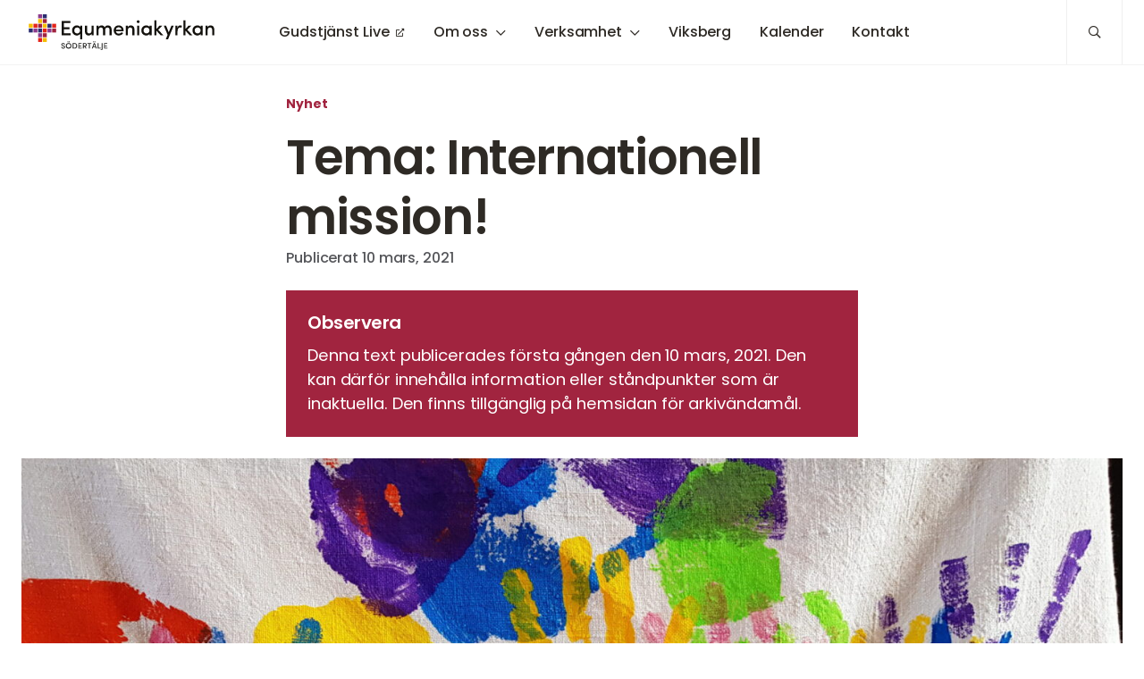

--- FILE ---
content_type: text/html; charset=UTF-8
request_url: https://equmeniakyrkan.se/sodertalje/tema-internationell-mission/
body_size: 20683
content:
<!DOCTYPE html>
<html class="no-js" lang="sv-SE">
<head>
	<meta http-equiv="Content-Type" content="text/html; charset=UTF-8" />
	<meta name="viewport" content="width=device-width, initial-scale=1.0" />
	<meta http-equiv="X-UA-Compatible" content="IE=edge">
	<meta name="theme-color" content="#fefefe">
	<link rel="preconnect" href="https://fonts.bunny.net">
	<link href="https://fonts.bunny.net/css?family=poppins:300,400,400i,500,600,700" rel="stylesheet" />
	<meta name="format-detection" content="telephone=no">

	<meta name='robots' content='index, follow, max-image-preview:large, max-snippet:-1, max-video-preview:-1' />

	<!-- This site is optimized with the Yoast SEO plugin v26.7 - https://yoast.com/wordpress/plugins/seo/ -->
	<title>Tema: Internationell mission! - Equmeniakyrkan Södertälje</title>
	<link rel="canonical" href="https://equmeniakyrkan.se/sodertalje/tema-internationell-mission/" />
	<meta property="og:locale" content="sv_SE" />
	<meta property="og:type" content="article" />
	<meta property="og:title" content="Tema: Internationell mission! - Equmeniakyrkan Södertälje" />
	<meta property="og:description" content="På söndag (14/3) har vi förmånen att ha Christer Daelander på besök. Han kommer predika i vår gudstjänst på temat &#8221;Med livets bröd till jordens yttersta gräns&#8221; och ha en [&hellip;]" />
	<meta property="og:url" content="https://equmeniakyrkan.se/sodertalje/tema-internationell-mission/" />
	<meta property="og:site_name" content="Equmeniakyrkan Södertälje" />
	<meta property="article:published_time" content="2021-03-10T16:13:09+00:00" />
	<meta property="article:modified_time" content="2021-03-14T12:21:01+00:00" />
	<meta property="og:image" content="https://equmeniakyrkan.se/sodertalje/wp-content/uploads/sites/186/2019/03/20180901_161920-scaled-1.jpg" />
	<meta property="og:image:width" content="2560" />
	<meta property="og:image:height" content="1440" />
	<meta property="og:image:type" content="image/jpeg" />
	<meta name="author" content="jessica" />
	<meta name="twitter:card" content="summary_large_image" />
	<meta name="twitter:label1" content="Skriven av" />
	<meta name="twitter:data1" content="jessica" />
	<meta name="twitter:label2" content="Beräknad lästid" />
	<meta name="twitter:data2" content="1 minut" />
	<script type="application/ld+json" class="yoast-schema-graph">{"@context":"https://schema.org","@graph":[{"@type":"Article","@id":"https://equmeniakyrkan.se/sodertalje/tema-internationell-mission/#article","isPartOf":{"@id":"https://equmeniakyrkan.se/sodertalje/tema-internationell-mission/"},"author":{"name":"jessica","@id":"https://equmeniakyrkan.se/sodertalje/#/schema/person/07e210f843fc22f8c81713858c576028"},"headline":"Tema: Internationell mission!","datePublished":"2021-03-10T16:13:09+00:00","dateModified":"2021-03-14T12:21:01+00:00","mainEntityOfPage":{"@id":"https://equmeniakyrkan.se/sodertalje/tema-internationell-mission/"},"wordCount":147,"publisher":{"@id":"https://equmeniakyrkan.se/sodertalje/#organization"},"image":{"@id":"https://equmeniakyrkan.se/sodertalje/tema-internationell-mission/#primaryimage"},"thumbnailUrl":"https://equmeniakyrkan.se/sodertalje/wp-content/uploads/sites/186/2019/03/20180901_161920-scaled-1.jpg","articleSection":["Nyhet"],"inLanguage":"sv-SE"},{"@type":"WebPage","@id":"https://equmeniakyrkan.se/sodertalje/tema-internationell-mission/","url":"https://equmeniakyrkan.se/sodertalje/tema-internationell-mission/","name":"Tema: Internationell mission! - Equmeniakyrkan Södertälje","isPartOf":{"@id":"https://equmeniakyrkan.se/sodertalje/#website"},"primaryImageOfPage":{"@id":"https://equmeniakyrkan.se/sodertalje/tema-internationell-mission/#primaryimage"},"image":{"@id":"https://equmeniakyrkan.se/sodertalje/tema-internationell-mission/#primaryimage"},"thumbnailUrl":"https://equmeniakyrkan.se/sodertalje/wp-content/uploads/sites/186/2019/03/20180901_161920-scaled-1.jpg","datePublished":"2021-03-10T16:13:09+00:00","dateModified":"2021-03-14T12:21:01+00:00","breadcrumb":{"@id":"https://equmeniakyrkan.se/sodertalje/tema-internationell-mission/#breadcrumb"},"inLanguage":"sv-SE","potentialAction":[{"@type":"ReadAction","target":["https://equmeniakyrkan.se/sodertalje/tema-internationell-mission/"]}]},{"@type":"ImageObject","inLanguage":"sv-SE","@id":"https://equmeniakyrkan.se/sodertalje/tema-internationell-mission/#primaryimage","url":"https://equmeniakyrkan.se/sodertalje/wp-content/uploads/sites/186/2019/03/20180901_161920-scaled-1.jpg","contentUrl":"https://equmeniakyrkan.se/sodertalje/wp-content/uploads/sites/186/2019/03/20180901_161920-scaled-1.jpg","width":2560,"height":1440},{"@type":"BreadcrumbList","@id":"https://equmeniakyrkan.se/sodertalje/tema-internationell-mission/#breadcrumb","itemListElement":[{"@type":"ListItem","position":1,"name":"Hem","item":"https://equmeniakyrkan.se/sodertalje/"},{"@type":"ListItem","position":2,"name":"Inlägg","item":"https://equmeniakyrkan.se/sodertalje/inlagg/"},{"@type":"ListItem","position":3,"name":"Tema: Internationell mission!"}]},{"@type":"WebSite","@id":"https://equmeniakyrkan.se/sodertalje/#website","url":"https://equmeniakyrkan.se/sodertalje/","name":"Equmeniakyrkan Södertälje","description":"","publisher":{"@id":"https://equmeniakyrkan.se/sodertalje/#organization"},"potentialAction":[{"@type":"SearchAction","target":{"@type":"EntryPoint","urlTemplate":"https://equmeniakyrkan.se/sodertalje/?s={search_term_string}"},"query-input":{"@type":"PropertyValueSpecification","valueRequired":true,"valueName":"search_term_string"}}],"inLanguage":"sv-SE"},{"@type":"Organization","@id":"https://equmeniakyrkan.se/sodertalje/#organization","name":"Equmeniakyrkan Södertälje","url":"https://equmeniakyrkan.se/sodertalje/","logo":{"@type":"ImageObject","inLanguage":"sv-SE","@id":"https://equmeniakyrkan.se/sodertalje/#/schema/logo/image/","url":"https://equmeniakyrkan.se/sodertalje/wp-content/uploads/sites/186/2020/12/sodertalje-logo.svg","contentUrl":"https://equmeniakyrkan.se/sodertalje/wp-content/uploads/sites/186/2020/12/sodertalje-logo.svg","width":1254,"height":241,"caption":"Equmeniakyrkan Södertälje"},"image":{"@id":"https://equmeniakyrkan.se/sodertalje/#/schema/logo/image/"}},{"@type":"Person","@id":"https://equmeniakyrkan.se/sodertalje/#/schema/person/07e210f843fc22f8c81713858c576028","name":"jessica","image":{"@type":"ImageObject","inLanguage":"sv-SE","@id":"https://equmeniakyrkan.se/sodertalje/#/schema/person/image/","url":"https://secure.gravatar.com/avatar/df2d9fcb91af23073b188f8b047e38baf0a518560184abbb14a12e9b76223afc?s=96&d=mm&r=g","contentUrl":"https://secure.gravatar.com/avatar/df2d9fcb91af23073b188f8b047e38baf0a518560184abbb14a12e9b76223afc?s=96&d=mm&r=g","caption":"jessica"},"url":"https://equmeniakyrkan.se/sodertalje/author/jessica/"}]}</script>
	<!-- / Yoast SEO plugin. -->


<link rel="alternate" type="text/calendar" title="Equmeniakyrkan Södertälje &raquo; iCal-flöde" href="https://equmeniakyrkan.se/sodertalje/kalender/?ical=1" />
<style id='wp-img-auto-sizes-contain-inline-css' type='text/css'>
img:is([sizes=auto i],[sizes^="auto," i]){contain-intrinsic-size:3000px 1500px}
/*# sourceURL=wp-img-auto-sizes-contain-inline-css */
</style>

<style id='eq-external-links-inline-css' type='text/css'>

			a:not([href*='equmeniakyrkan.se/sodertalje']):not([href^='#']):not([href^='/']):not([class*='fancybox']):not([id*='fancybox']):after{
				display: inline-block;
			    font-style: normal;
			    font-variant: normal;
			    text-rendering: auto;
			    -webkit-font-smoothing: antialiased;
			    font-family: "Font Awesome 5 Pro";
			    font-weight: 400;
			    content: "\F35D";
			    color: inherit;
			    vertical-align: middle;
				font-size: 0.6em;
				margin-left: 0.75em;
			}
			.wp-block-image a:after,
			a.without-external-link-icon:after{
				display: none!important;
			}
/*# sourceURL=eq-external-links-inline-css */
</style>
<link rel='stylesheet' id='tribe-events-pro-mini-calendar-block-styles-css' href='https://equmeniakyrkan.se/sodertalje/wp-content/plugins/events-calendar-pro/build/css/tribe-events-pro-mini-calendar-block.css?ver=7.7.11' type='text/css' media='all' />
<style id='classic-theme-styles-inline-css' type='text/css'>
/*! This file is auto-generated */
.wp-block-button__link{color:#fff;background-color:#32373c;border-radius:9999px;box-shadow:none;text-decoration:none;padding:calc(.667em + 2px) calc(1.333em + 2px);font-size:1.125em}.wp-block-file__button{background:#32373c;color:#fff;text-decoration:none}
/*# sourceURL=/wp-includes/css/classic-themes.min.css */
</style>
<link rel='stylesheet' id='fancybox-css' href='https://equmeniakyrkan.se/sodertalje/wp-content/plugins/easy-fancybox/fancybox/1.5.4/jquery.fancybox.min.css?ver=6.9' type='text/css' media='screen' />
<style id='fancybox-inline-css' type='text/css'>
#fancybox-outer{background:#ffffff}#fancybox-content{background:#ffffff;border-color:#ffffff;color:#000000;}#fancybox-title,#fancybox-title-float-main{color:#fff}
/*# sourceURL=fancybox-inline-css */
</style>
<link rel='stylesheet' id='equmenisk-variables-css' href='https://equmeniakyrkan.se/sodertalje/wp-content/themes/equmenisk/assets/styles/dist/variables.css?ver=1.1.0' type='text/css' media='all' />
<link rel='stylesheet' id='equmenisk-screen-css' href='https://equmeniakyrkan.se/sodertalje/wp-content/themes/equmenisk/assets/styles/dist/screen.css?ver=1.1.0' type='text/css' media='all' />
<link rel='stylesheet' id='equmenisk-print-css' href='https://equmeniakyrkan.se/sodertalje/wp-content/themes/equmenisk/assets/styles/dist/print.css?ver=1.1.0' type='text/css' media='print' />
<link rel='stylesheet' id='equmenisk-shelf-css' href='https://equmeniakyrkan.se/sodertalje/wp-content/themes/equmenisk/assets/styles/dist/components/shelf.css?ver=1.1.0' type='text/css' media='screen' />
<style id='bm-block-posts-inline-css' type='text/css'>
.post-item .post-item-title{color:var(--theme--palette--body-text);font-size:var(--theme--font-size--h5);font-weight:var(--theme--font-weight--semibold);margin:0 0 .25em}.post-item .post-item-title a{color:inherit}.post-item:hover .post-item .post-item-title{color:var(--theme--palette--links);text-decoration:underline}.posts-list .post-item{align-items:flex-start;display:-webkit-box;display:-ms-flexbox;display:flex;flex-flow:column;margin-bottom:2rem}@media only screen and (min-width:560px){.posts-list .post-item{align-items:center;flex-flow:row}}.posts-list .post-item:last-child{margin-bottom:0}.post-item-thumbnail{background-color:#414141;margin:0 0 1rem;position:relative}@media only screen and (min-width:560px){.posts-list .post-item-thumbnail{flex:0 1 10rem;flex-shrink:0;margin-bottom:0;margin-right:2rem;max-width:10rem}}@media only screen and (min-width:640px){.posts-list .post-item-thumbnail{flex:0 1 15rem;flex-shrink:0;max-width:15rem}}.post-item-thumbnail img{aspect-ratio:1/1;-o-object-fit:cover;object-fit:cover}.post-item-body{align-items:flex-start;display:-webkit-box;display:-ms-flexbox;display:flex;flex:1 1 auto;flex-flow:column}.post-item-category{font-family:var(--theme--font-family--alt);font-size:var(--theme--font-size--xsmall);font-weight:var(--theme--font-weight--medium);margin-bottom:.5em;text-transform:uppercase}.post-item-category,a.post-item-category-link{color:var(--theme--palette--eyebrow)}.post-item-date{color:var(--theme--palette--body-text-light);font-family:var(--theme--font-family--alt);font-size:var(--theme--font-size--small);margin-bottom:.5em;margin-top:.5em}.post-item-excerpt{max-width:35rem}.posts-has-four-columns .post-item-excerpt,.posts.has-4-columns .post-item-excerpt{font-size:var(--theme--font-size--medium)}.post-item-cta{margin:0}

/*# sourceURL=https://equmeniakyrkan.se/sodertalje/wp-content/themes/equmenisk/assets/styles/dist/blocks/posts.css */
</style>
<link rel='stylesheet' id='single-post-css' href='https://equmeniakyrkan.se/sodertalje/wp-content/themes/equmenisk/assets/styles/dist/templates/single-post.css?ver=1.1.0' type='text/css' media='all' />
<style id='bm-block-hero-inline-css' type='text/css'>
.hero{align-items:center;background-position:50%;background-repeat:no-repeat;background-size:cover;display:-webkit-box;display:-ms-flexbox;display:flex;flex-flow:column;justify-content:center;overflow:hidden;padding-bottom:3rem;padding-top:3rem;position:relative;text-align:center}.hero.is-style-cover{height:100vh;max-height:70rem;min-height:35rem}.hero.has-figure-image,.hero.has-figure-video{min-height:22rem}@media only screen and (min-width:768px){.hero.has-figure-image,.hero.has-figure-video{min-height:30rem}}@media only screen and (min-width:1024px){.hero.has-figure-image,.hero.has-figure-video{min-height:40rem}}.hero.has-overlay:before{background-color:var(--theme--palette--eq-medium-grey);background-image:-webkit-gradient(linear,left top,right bottom,from(var(--theme--palette--eq-medium-grey)),to(var(--theme--palette--eq-text)));background-image:linear-gradient(to bottom right,var(--theme--palette--eq-medium-grey),var(--theme--palette--eq-text));content:"";opacity:.5;z-index:var(--layer-3)}.hero-figure,.hero.has-overlay:before{display:block;height:100%;left:0;position:absolute;top:0;width:100%}.hero-figure{margin:0;z-index:var(--layer-2)}.hero-figure.media-object{position:absolute}.hero-figure img,.hero-figure video{bottom:0;height:100%;left:0;-o-object-fit:cover;object-fit:cover;-o-object-position:50% 50%;object-position:50% 50%;position:absolute;right:0;top:0;width:100%;z-index:var(--layer-2)}.hero-content{margin-left:auto;margin-right:auto;max-width:var(--theme--width--content-wide);padding-left:1.5rem;padding-right:1.5rem;position:relative;width:100%;z-index:var(--layer-3)}.hero-content>:last-child{margin-bottom:0}.has-overlaid-header .hero-content{padding-bottom:6rem;padding-top:9rem}.hero-eyebrow .hero.has-figure-image,.hero-subtitle .hero.has-figure-image,.hero-title .hero.has-figure-image,.hero.has-figure-video .hero-eyebrow,.hero.has-figure-video .hero-subtitle,.hero.has-figure-video .hero-title{text-shadow:rgba(0,0,0,.149) 1px 0 8px}.eyebrow.hero-eyebrow{font-family:var(--theme--font-family--alt);font-size:var(--theme--font-size--small);font-weight:var(--theme--font-weight--bold);margin-left:auto;margin-right:auto}@media only screen and (min-width:768px){.eyebrow.hero-eyebrow{font-size:var(--theme--font-size--medium)}}.hero.has-overlay .eyebrow.hero-eyebrow{color:#fff}.hero-title{display:block;font-size:var(--theme--font-size--h1);font-weight:var(--theme--font-weight--semibold);margin:0 auto .25em;position:relative}.hero.is-style-cover .hero-title{text-transform:uppercase}.hero.has-overlay .hero-title{color:#fff}.hero-subtitle{margin-left:auto;margin-right:auto;max-width:50rem}@media only screen and (min-width:1024px){.hero-subtitle{font-size:var(--theme--font-size--xlarge)}}.hero.has-overlay .hero-subtitle{color:#fff}.hero-subtitle,.hero-subtitle p{font-size:var(--theme--font-size--large);letter-spacing:-.012em}.hero-actions{list-style:none;margin-left:auto;margin-right:auto;margin-top:1.5rem}.hero-actions li{display:inline-block;margin-right:.5rem}.hero-actions li:last-child{margin-right:0}.hero-arrow{-webkit-animation:bounce 3s infinite;animation:bounce 3s infinite;font-size:2rem;margin-left:auto;margin-right:auto;margin-top:2em}.hero-arrow-icon:before{text-rendering:auto;-webkit-font-smoothing:antialiased;color:inherit;content:"";display:inline-block;font-family:Font Awesome\ 5 Pro;font-style:normal;font-variant:normal;font-weight:400;vertical-align:middle}.hero-arrow-link{color:var(--theme--palette--body-text);display:inline-block;margin:-1em;opacity:.75;padding:1em;transition:opacity var(--theme--transition--duration-fast) var(--theme--transition--easing)}.hero-arrow-link>*{pointer-events:none}.hero-arrow-link:hover{color:inherit;opacity:1;text-decoration:none}

/*# sourceURL=https://equmeniakyrkan.se/sodertalje/wp-content/themes/equmenisk/assets/styles/dist/blocks/hero.css */
</style>
<style id='block-visibility-screen-size-styles-inline-css' type='text/css'>
/* Large screens (desktops, 992px and up) */
@media ( min-width: 992px ) {
	.block-visibility-hide-large-screen {
		display: none !important;
	}
}

/* Medium screens (tablets, between 768px and 992px) */
@media ( min-width: 768px ) and ( max-width: 991.98px ) {
	.block-visibility-hide-medium-screen {
		display: none !important;
	}
}

/* Small screens (mobile devices, less than 768px) */
@media ( max-width: 767.98px ) {
	.block-visibility-hide-small-screen {
		display: none !important;
	}
}
/*# sourceURL=block-visibility-screen-size-styles-inline-css */
</style>
<link rel='stylesheet' id='wp-block-paragraph-css' href='https://equmeniakyrkan.se/sodertalje/wp-includes/blocks/paragraph/style.min.css?ver=6.9' type='text/css' media='all' />
<script type="text/javascript" src="https://equmeniakyrkan.se/sodertalje/wp-includes/js/jquery/jquery.min.js?ver=3.7.1" id="jquery-core-js"></script>
<script type="text/javascript" src="https://equmeniakyrkan.se/sodertalje/wp-includes/js/jquery/jquery-migrate.min.js?ver=3.4.1" id="jquery-migrate-js" defer data-deferred="1"></script>

<link rel="alternate" type="application/rss+xml" title="Podcast RSS-flöde" href="https://equmeniakyrkan.se/sodertalje/feed/podcast" />

<meta name="tec-api-version" content="v1"><meta name="tec-api-origin" content="https://equmeniakyrkan.se/sodertalje"><link rel="alternate" href="https://equmeniakyrkan.se/sodertalje/wp-json/tribe/events/v1/" />		<!-- Generic Favicon -->
		<link rel="icon" type="image/png" sizes="32x32"
			  href="https://equmeniakyrkan.se/sodertalje/wp-content/themes/equmenisk/assets/browser-icons/favicon-32x32.png">
		<link rel="icon" type="image/png" sizes="48x48"
			  href="https://equmeniakyrkan.se/sodertalje/wp-content/themes/equmenisk/assets/browser-icons/favicon-48x48.png">
		<link rel="icon" type="image/png" sizes="16x16"
			  href="https://equmeniakyrkan.se/sodertalje/wp-content/themes/equmenisk/assets/browser-icons/favicon-16x16.png">
		<link rel="shortcut icon" href="https://equmeniakyrkan.se/sodertalje/wp-content/themes/equmenisk/assets/browser-icons/favicon.ico">

		<!-- Apple -->
		<link rel="apple-touch-icon" sizes="180x180"
			  href="https://equmeniakyrkan.se/sodertalje/wp-content/themes/equmenisk/assets/browser-icons/apple-touch-icon.png">
		<link rel="mask-icon" color="#A6945E"
			  href="https://equmeniakyrkan.se/sodertalje/wp-content/themes/equmenisk/assets/browser-icons/apple-website-icon.svg">

		<!-- Android -->
		<link rel="manifest" href="https://equmeniakyrkan.se/sodertalje/wp-content/themes/equmenisk/assets/browser-icons/site.webmanifest">

		<!-- Microsoft -->
		<meta name="msapplication-TileColor" content="#ffffff">
		<meta name="msapplication-config"
			  content="https://equmeniakyrkan.se/sodertalje/wp-content/themes/equmenisk/assets/browser-icons/browserconfig.xml">
		        <script src="[data-uri]" defer></script>
        <style id='global-styles-inline-css' type='text/css'>
:root{--wp--preset--aspect-ratio--square: 1;--wp--preset--aspect-ratio--4-3: 4/3;--wp--preset--aspect-ratio--3-4: 3/4;--wp--preset--aspect-ratio--3-2: 3/2;--wp--preset--aspect-ratio--2-3: 2/3;--wp--preset--aspect-ratio--16-9: 16/9;--wp--preset--aspect-ratio--9-16: 9/16;--wp--preset--color--black: #000000;--wp--preset--color--cyan-bluish-gray: #abb8c3;--wp--preset--color--white: #ffffff;--wp--preset--color--pale-pink: #f78da7;--wp--preset--color--vivid-red: #cf2e2e;--wp--preset--color--luminous-vivid-orange: #ff6900;--wp--preset--color--luminous-vivid-amber: #fcb900;--wp--preset--color--light-green-cyan: #7bdcb5;--wp--preset--color--vivid-green-cyan: #00d084;--wp--preset--color--pale-cyan-blue: #8ed1fc;--wp--preset--color--vivid-cyan-blue: #0693e3;--wp--preset--color--vivid-purple: #9b51e0;--wp--preset--color--transparent: transparent;--wp--preset--color--body-text: #2e2a25;--wp--preset--color--body-text-light: #55565a;--wp--preset--color--secondary: #f0f0f0;--wp--preset--color--eq-dark-grey: #4d4c4c;--wp--preset--color--eq-red: #e5231b;--wp--preset--color--eq-red-light: #ee7252;--wp--preset--color--eq-blue: #2b2e70;--wp--preset--color--eq-blue-light: #645b92;--wp--preset--color--eq-yellow: #f5bd00;--wp--preset--color--eq-yellow-light: #fad06a;--wp--preset--color--eq-purple: #8c3c8d;--wp--preset--color--eq-purple-light: #aa76b0;--wp--preset--color--eq-maroon: #a1243f;--wp--preset--color--eq-maroon-light: #ba646b;--wp--preset--color--eq-green: #7a8653;--wp--preset--color--eq-green-light: #bcc2aa;--wp--preset--gradient--vivid-cyan-blue-to-vivid-purple: linear-gradient(135deg,rgb(6,147,227) 0%,rgb(155,81,224) 100%);--wp--preset--gradient--light-green-cyan-to-vivid-green-cyan: linear-gradient(135deg,rgb(122,220,180) 0%,rgb(0,208,130) 100%);--wp--preset--gradient--luminous-vivid-amber-to-luminous-vivid-orange: linear-gradient(135deg,rgb(252,185,0) 0%,rgb(255,105,0) 100%);--wp--preset--gradient--luminous-vivid-orange-to-vivid-red: linear-gradient(135deg,rgb(255,105,0) 0%,rgb(207,46,46) 100%);--wp--preset--gradient--very-light-gray-to-cyan-bluish-gray: linear-gradient(135deg,rgb(238,238,238) 0%,rgb(169,184,195) 100%);--wp--preset--gradient--cool-to-warm-spectrum: linear-gradient(135deg,rgb(74,234,220) 0%,rgb(151,120,209) 20%,rgb(207,42,186) 40%,rgb(238,44,130) 60%,rgb(251,105,98) 80%,rgb(254,248,76) 100%);--wp--preset--gradient--blush-light-purple: linear-gradient(135deg,rgb(255,206,236) 0%,rgb(152,150,240) 100%);--wp--preset--gradient--blush-bordeaux: linear-gradient(135deg,rgb(254,205,165) 0%,rgb(254,45,45) 50%,rgb(107,0,62) 100%);--wp--preset--gradient--luminous-dusk: linear-gradient(135deg,rgb(255,203,112) 0%,rgb(199,81,192) 50%,rgb(65,88,208) 100%);--wp--preset--gradient--pale-ocean: linear-gradient(135deg,rgb(255,245,203) 0%,rgb(182,227,212) 50%,rgb(51,167,181) 100%);--wp--preset--gradient--electric-grass: linear-gradient(135deg,rgb(202,248,128) 0%,rgb(113,206,126) 100%);--wp--preset--gradient--midnight: linear-gradient(135deg,rgb(2,3,129) 0%,rgb(40,116,252) 100%);--wp--preset--font-size--small: 13px;--wp--preset--font-size--medium: 20px;--wp--preset--font-size--large: 36px;--wp--preset--font-size--x-large: 42px;--wp--preset--spacing--20: 0.44rem;--wp--preset--spacing--30: 0.67rem;--wp--preset--spacing--40: 1rem;--wp--preset--spacing--50: 1.5rem;--wp--preset--spacing--60: 2.25rem;--wp--preset--spacing--70: 3.38rem;--wp--preset--spacing--80: 5.06rem;--wp--preset--shadow--natural: 6px 6px 9px rgba(0, 0, 0, 0.2);--wp--preset--shadow--deep: 12px 12px 50px rgba(0, 0, 0, 0.4);--wp--preset--shadow--sharp: 6px 6px 0px rgba(0, 0, 0, 0.2);--wp--preset--shadow--outlined: 6px 6px 0px -3px rgb(255, 255, 255), 6px 6px rgb(0, 0, 0);--wp--preset--shadow--crisp: 6px 6px 0px rgb(0, 0, 0);}:where(.is-layout-flex){gap: 0.5em;}:where(.is-layout-grid){gap: 0.5em;}body .is-layout-flex{display: flex;}.is-layout-flex{flex-wrap: wrap;align-items: center;}.is-layout-flex > :is(*, div){margin: 0;}body .is-layout-grid{display: grid;}.is-layout-grid > :is(*, div){margin: 0;}:where(.wp-block-columns.is-layout-flex){gap: 2em;}:where(.wp-block-columns.is-layout-grid){gap: 2em;}:where(.wp-block-post-template.is-layout-flex){gap: 1.25em;}:where(.wp-block-post-template.is-layout-grid){gap: 1.25em;}.has-black-color{color: var(--wp--preset--color--black) !important;}.has-cyan-bluish-gray-color{color: var(--wp--preset--color--cyan-bluish-gray) !important;}.has-white-color{color: var(--wp--preset--color--white) !important;}.has-pale-pink-color{color: var(--wp--preset--color--pale-pink) !important;}.has-vivid-red-color{color: var(--wp--preset--color--vivid-red) !important;}.has-luminous-vivid-orange-color{color: var(--wp--preset--color--luminous-vivid-orange) !important;}.has-luminous-vivid-amber-color{color: var(--wp--preset--color--luminous-vivid-amber) !important;}.has-light-green-cyan-color{color: var(--wp--preset--color--light-green-cyan) !important;}.has-vivid-green-cyan-color{color: var(--wp--preset--color--vivid-green-cyan) !important;}.has-pale-cyan-blue-color{color: var(--wp--preset--color--pale-cyan-blue) !important;}.has-vivid-cyan-blue-color{color: var(--wp--preset--color--vivid-cyan-blue) !important;}.has-vivid-purple-color{color: var(--wp--preset--color--vivid-purple) !important;}.has-black-background-color{background-color: var(--wp--preset--color--black) !important;}.has-cyan-bluish-gray-background-color{background-color: var(--wp--preset--color--cyan-bluish-gray) !important;}.has-white-background-color{background-color: var(--wp--preset--color--white) !important;}.has-pale-pink-background-color{background-color: var(--wp--preset--color--pale-pink) !important;}.has-vivid-red-background-color{background-color: var(--wp--preset--color--vivid-red) !important;}.has-luminous-vivid-orange-background-color{background-color: var(--wp--preset--color--luminous-vivid-orange) !important;}.has-luminous-vivid-amber-background-color{background-color: var(--wp--preset--color--luminous-vivid-amber) !important;}.has-light-green-cyan-background-color{background-color: var(--wp--preset--color--light-green-cyan) !important;}.has-vivid-green-cyan-background-color{background-color: var(--wp--preset--color--vivid-green-cyan) !important;}.has-pale-cyan-blue-background-color{background-color: var(--wp--preset--color--pale-cyan-blue) !important;}.has-vivid-cyan-blue-background-color{background-color: var(--wp--preset--color--vivid-cyan-blue) !important;}.has-vivid-purple-background-color{background-color: var(--wp--preset--color--vivid-purple) !important;}.has-black-border-color{border-color: var(--wp--preset--color--black) !important;}.has-cyan-bluish-gray-border-color{border-color: var(--wp--preset--color--cyan-bluish-gray) !important;}.has-white-border-color{border-color: var(--wp--preset--color--white) !important;}.has-pale-pink-border-color{border-color: var(--wp--preset--color--pale-pink) !important;}.has-vivid-red-border-color{border-color: var(--wp--preset--color--vivid-red) !important;}.has-luminous-vivid-orange-border-color{border-color: var(--wp--preset--color--luminous-vivid-orange) !important;}.has-luminous-vivid-amber-border-color{border-color: var(--wp--preset--color--luminous-vivid-amber) !important;}.has-light-green-cyan-border-color{border-color: var(--wp--preset--color--light-green-cyan) !important;}.has-vivid-green-cyan-border-color{border-color: var(--wp--preset--color--vivid-green-cyan) !important;}.has-pale-cyan-blue-border-color{border-color: var(--wp--preset--color--pale-cyan-blue) !important;}.has-vivid-cyan-blue-border-color{border-color: var(--wp--preset--color--vivid-cyan-blue) !important;}.has-vivid-purple-border-color{border-color: var(--wp--preset--color--vivid-purple) !important;}.has-vivid-cyan-blue-to-vivid-purple-gradient-background{background: var(--wp--preset--gradient--vivid-cyan-blue-to-vivid-purple) !important;}.has-light-green-cyan-to-vivid-green-cyan-gradient-background{background: var(--wp--preset--gradient--light-green-cyan-to-vivid-green-cyan) !important;}.has-luminous-vivid-amber-to-luminous-vivid-orange-gradient-background{background: var(--wp--preset--gradient--luminous-vivid-amber-to-luminous-vivid-orange) !important;}.has-luminous-vivid-orange-to-vivid-red-gradient-background{background: var(--wp--preset--gradient--luminous-vivid-orange-to-vivid-red) !important;}.has-very-light-gray-to-cyan-bluish-gray-gradient-background{background: var(--wp--preset--gradient--very-light-gray-to-cyan-bluish-gray) !important;}.has-cool-to-warm-spectrum-gradient-background{background: var(--wp--preset--gradient--cool-to-warm-spectrum) !important;}.has-blush-light-purple-gradient-background{background: var(--wp--preset--gradient--blush-light-purple) !important;}.has-blush-bordeaux-gradient-background{background: var(--wp--preset--gradient--blush-bordeaux) !important;}.has-luminous-dusk-gradient-background{background: var(--wp--preset--gradient--luminous-dusk) !important;}.has-pale-ocean-gradient-background{background: var(--wp--preset--gradient--pale-ocean) !important;}.has-electric-grass-gradient-background{background: var(--wp--preset--gradient--electric-grass) !important;}.has-midnight-gradient-background{background: var(--wp--preset--gradient--midnight) !important;}.has-small-font-size{font-size: var(--wp--preset--font-size--small) !important;}.has-medium-font-size{font-size: var(--wp--preset--font-size--medium) !important;}.has-large-font-size{font-size: var(--wp--preset--font-size--large) !important;}.has-x-large-font-size{font-size: var(--wp--preset--font-size--x-large) !important;}
/*# sourceURL=global-styles-inline-css */
</style>
</head>

<body class="wp-singular post-template-default single single-post postid-39831 single-format-standard wp-custom-logo wp-theme-equmenisk wp-child-theme-congregate tribe-no-js" data-google-map-marker="https://equmeniakyrkan.se/sodertalje/wp-content/themes/equmenisk/assets/images/dist/map-marker.svg" x-data="{sidebarOpen: false}" :class="{'has-open-sidebar': sidebarOpen}" @keyup.escape="sidebarOpen = false">


<div id="page" class="hfeed site">

	<a class="skip-link screen-reader-text" href="#content">Gå till innehåll</a>

			<header class="site-header js--site-header js--sticky-header">
			<div class="site-header-inner">

				<figure class="site-header-item site-header-logo">
	<a href="https://equmeniakyrkan.se/sodertalje/" class="link-invisible">

									<?xml version="1.0" encoding="UTF-8"?> <svg xmlns="http://www.w3.org/2000/svg" id="Lager_1" data-name="Lager 1" viewBox="0 0 1254.36 241.695"><defs><style>.cls-1{fill:#13110c;}.cls-2{fill:#8d3c8d;}.cls-3{fill:#2b2d70;}.cls-4{fill:#f5bd00;}.cls-5{fill:#a0233f;}.cls-6{fill:#e4251b;}.cls-7{fill:#1d1d1b;}</style></defs><path class="cls-1" d="M223.05,45.382h58.186v13.74H237.911V87.728h37.857v13.6H237.911v27.055h44.727v13.6H223.05Z"></path><path class="cls-1" d="M346.988,76.508H361.43V168.58H346.988V132.593c-3.925,7.293-13.039,10.8-21.871,10.8-17.668,0-32.531-13.181-32.531-34.072,0-20.61,14.863-34.214,32.531-34.214,8.832,0,17.946,4.071,21.871,11.078Zm-20.05,12.617c-10.937,0-19.489,8.276-19.489,20.476,0,12.058,8.552,19.91,19.489,19.91,9.814,0,19.91-7.012,19.91-19.91C346.848,96.842,337.734,89.125,326.938,89.125Z"></path><path class="cls-1" d="M424.321,76.508h14.443v65.477H424.321v-9.531c-3.785,7.432-12.618,10.937-19.488,10.937-15.985,0-25.52-10.238-25.378-28.742V76.508H393.9v36.456c0,10.8,5.748,16.4,13.6,16.4,8.413,0,16.824-4.625,16.824-17.663Z"></path><path class="cls-1" d="M516.154,106.8v35.19H501.715V105.256c-.142-10.1-5.611-15.984-13.32-15.984-8.415,0-16.544,4.764-16.544,17.523v35.19H457.408V76.508h14.443v9.82c4.344-9.116,15.421-11.223,20.609-11.223,10.376,0,16.965,4.771,20.611,13.039,6.169-11.353,15.984-13.039,22.013-13.039,16.124,0,25.237,10.518,25.237,29.17v37.71H545.878V105.534c0-10.236-5.467-16.262-13.88-16.262C522.464,89.272,516.154,96.279,516.154,106.8Z"></path><path class="cls-1" d="M640.715,114.368H588.7c1.4,10.094,9.533,16.405,20.051,16.405,7.29,0,14.44-3.368,17.808-9.4,3.643,1.681,7.993,3.509,11.776,5.19-5.748,11.5-17.947,16.826-30.285,16.826-18.647,0-33.651-13.6-33.651-34.355s15-33.931,33.651-33.931,32.81,13.183,32.81,33.931C640.858,110.582,640.858,112.964,640.715,114.368Zm-14.021-10.52c-1.4-10.23-8.832-16.12-18.646-16.12-10.1,0-17.946,6.03-19.35,16.12Z"></path><path class="cls-1" d="M669.72,141.985H655.28V76.508h14.44v9.82c3.789-7.574,12.757-11.223,20.052-11.223,15.84,0,24.955,10.241,24.955,28.743v38.137h-14.44V105.534c0-10.374-5.329-16.262-13.738-16.262-8.557,0-16.829,4.625-16.829,17.523Z"></path><path class="cls-1" d="M739.628,40.9a9.122,9.122,0,1,1,0,18.225c-5.189,0-9.676-3.925-9.676-9.114S734.439,40.9,739.628,40.9Zm7.149,35.611h-14.3v65.477h14.3Z"></path><path class="cls-1" d="M816.2,132.593c-4.345,7.149-13.878,10.8-22.012,10.8-17.67,0-33.235-13.319-33.235-34.211s15.565-34.075,33.235-34.075c7.853,0,17.524,3.227,22.012,10.66V76.508h14.3v65.477H816.2Zm-20.331-3.225c10.652,0,20.194-7.427,20.194-20.332s-10.375-19.911-20.194-19.911c-10.938,0-20.055,7.854-20.055,19.911S784.928,129.368,795.866,129.368Z"></path><path class="cls-1" d="M863.441,111.562v30.423h-14.3V40.9h14.3v57.21l20.755-21.6h19.345l-27.905,28.466,34.213,37.011h-18.5Z"></path><path class="cls-1" d="M941.766,168.476H926.62l11.924-29.571L912.6,76.508h15.429l18.222,44.867,18.371-44.867h15.422Z"></path><path class="cls-1" d="M1005.305,141.985H990.864V76.508h14.441v15c3.368-11.636,9.82-16.407,17.945-16.407,4.634,0,9.54,1.126,11.641,2.526l-2.381,13.322a20.8,20.8,0,0,0-9.678-2.244c-12.34,0-17.527,12.34-17.527,29.724Z"></path><path class="cls-1" d="M1059.922,111.562v30.423h-14.3V40.9h14.3v57.21l20.752-21.6h19.347l-27.906,28.466,34.212,37.011h-18.5Z"></path><path class="cls-1" d="M1161.971,132.593c-4.344,7.149-13.876,10.8-22.01,10.8-17.673,0-33.231-13.319-33.231-34.211s15.558-34.075,33.231-34.075c7.853,0,17.52,3.227,22.01,10.66V76.508h14.3v65.477h-14.3Zm-20.327-3.225c10.651,0,20.19-7.427,20.19-20.332s-10.376-19.911-20.19-19.911c-10.942,0-20.055,7.854-20.055,19.911S1130.7,129.368,1141.644,129.368Z"></path><path class="cls-1" d="M1209.352,141.985h-14.44V76.508h14.44v9.82c3.79-7.574,12.766-11.223,20.054-11.223,15.839,0,24.954,10.241,24.954,28.743v38.137h-14.441V105.534c0-10.374-5.324-16.262-13.738-16.262-8.55,0-16.829,4.625-16.829,17.523Z"></path><rect class="cls-2" x="63.225" width="26.855" height="26.863"></rect><rect class="cls-3" x="94.833" width="26.856" height="26.863"></rect><rect class="cls-4" x="63.225" y="32.04" width="26.855" height="26.861"></rect><rect class="cls-5" x="94.833" y="32.04" width="26.856" height="26.861"></rect><rect class="cls-4" y="64.078" width="26.859" height="26.863"></rect><rect class="cls-6" x="31.61" y="64.078" width="26.86" height="26.863"></rect><rect class="cls-5" x="63.225" y="64.078" width="26.855" height="26.863"></rect><rect class="cls-4" x="94.833" y="64.078" width="26.856" height="26.863"></rect><rect class="cls-3" x="126.444" y="64.078" width="26.861" height="26.863"></rect><rect class="cls-6" x="158.06" y="64.078" width="26.856" height="26.863"></rect><rect class="cls-3" y="96.121" width="26.859" height="26.861"></rect><rect class="cls-2" x="31.61" y="96.121" width="26.86" height="26.861"></rect><rect class="cls-3" x="63.225" y="96.121" width="26.855" height="26.861"></rect><rect class="cls-6" x="94.833" y="96.121" width="26.856" height="26.861"></rect><rect class="cls-2" x="126.444" y="96.121" width="26.861" height="26.861"></rect><rect class="cls-5" x="158.06" y="96.121" width="26.856" height="26.861"></rect><rect class="cls-2" x="63.225" y="128.152" width="26.855" height="26.867"></rect><rect class="cls-5" x="94.833" y="128.152" width="26.856" height="26.867"></rect><rect class="cls-6" x="63.225" y="160.196" width="26.855" height="26.855"></rect><rect class="cls-4" x="94.833" y="160.196" width="26.856" height="26.855"></rect><path class="cls-7" d="M225.338,221.04c.107,3.006,2.952,6.067,7.352,6.067,4.347,0,6.6-2.362,6.977-5.046.214-3.436-2.415-5.207-5.85-6.013l-4.669-1.18c-7.942-2.148-9.176-6.657-9.176-9.931,0-6.335,5.688-10.575,12.181-10.575,6.816,0,12.021,4.186,12.021,10.95h-5.688c0-3.382-2.63-5.582-6.44-5.582-3.38,0-6.386,2.039-6.386,5.1,0,1.449.537,3.7,4.937,4.831l4.723,1.234c7.459,1.986,10.572,6.174,9.982,11.487-.537,5.8-5.528,9.932-12.612,9.932-7.674,0-13.041-5.261-13.041-11.274Z"></path><path class="cls-7" d="M250.724,213.365A18.73,18.73,0,1,1,269.4,232.314,18.695,18.695,0,0,1,250.724,213.365Zm5.689,0a13.02,13.02,0,1,0,12.986-13.42A13.084,13.084,0,0,0,256.413,213.365Zm4.99-26.9a3.436,3.436,0,0,0,6.869,0,3.438,3.438,0,0,0-6.869,0Zm9.177,0a3.464,3.464,0,0,0,6.923,0,3.467,3.467,0,0,0-6.923,0Z"></path><path class="cls-7" d="M295.967,231.777V194.791h14.382c10.519,0,16.636,8.052,16.636,18.574,0,10.467-6.117,18.412-16.636,18.412Zm5.689-5.261h8.693c7.245,0,10.948-5.8,10.948-13.151s-3.7-13.26-10.948-13.26h-8.693Z"></path><path class="cls-7" d="M334.985,194.791h22.271v5.26H340.673V211h14.49v5.207h-14.49V226.57h17.119v5.207H334.985Z"></path><path class="cls-7" d="M391.711,231.777h-6.923l-9.23-13.581h-3.971v13.581h-5.742V194.791H380.28c7.943,0,11.27,5.851,11.27,11.756,0,5.422-2.737,10.682-9.552,11.434Zm-20.124-31.726v12.938h8.264c4.132,0,5.8-3.275,5.8-6.442,0-3.114-1.61-6.5-5.581-6.5Z"></path><path class="cls-7" d="M396.329,194.791h27.584v5.314H413.019v31.672h-5.8V200.105H396.329Z"></path><path class="cls-7" d="M450.693,222.543H435.774l-3.542,9.234h-6.063l13.953-36.986h6.171l13.953,36.986h-6.011ZM435.131,186.47a3.436,3.436,0,0,0,6.869,0,3.438,3.438,0,0,0-6.869,0Zm2.576,30.974h11.055l-5.528-15.514Zm6.6-30.974a3.464,3.464,0,0,0,6.922,0,3.466,3.466,0,0,0-6.922,0Z"></path><path class="cls-7" d="M465.83,194.791h5.689V226.57H486.33v5.207h-20.5Z"></path><path class="cls-7" d="M483.381,239.078a19.781,19.781,0,0,0,3.81.482c4.293,0,5.85-3.06,5.85-6.656V194.791h5.742V232.9c0,6.55-3.113,12.132-11.592,12.132a25.151,25.151,0,0,1-4.346-.644Z"></path><path class="cls-7" d="M508.873,194.791h22.271v5.26H514.562V211h14.489v5.207H514.562V226.57h17.119v5.207H508.873Z"></path></svg> 						</a>
</figure>
				<nav class="site-header-item site-header-menu primary-menu js--shelf-navigation"><ul id="menu-huvudmeny" class="menu menu-horizontal"><li id="menu-item-39966" class="menu-item menu-item-type-custom menu-item-object-custom menu-item-39966"><a href="https://www.facebook.com/equmeniakyrkansodertalje/live_videos/?ref=page_internal">Gudstjänst Live</a></li>
<li id="menu-item-39572" class="menu-item menu-item-type-post_type menu-item-object-page menu-item-has-children menu-item-39572"><a href="https://equmeniakyrkan.se/sodertalje/om-oss/">Om oss</a>
<ul class="sub-menu">
	<li id="menu-item-39965" class="menu-item menu-item-type-post_type menu-item-object-page menu-item-39965"><a href="https://equmeniakyrkan.se/sodertalje/gudstjanst/">Gudstjänst</a></li>
	<li id="menu-item-40111" class="menu-item menu-item-type-post_type menu-item-object-page menu-item-40111"><a href="https://equmeniakyrkan.se/sodertalje/webbsandningar/">Webbsändningar</a></li>
	<li id="menu-item-39566" class="menu-item menu-item-type-post_type menu-item-object-page menu-item-39566"><a href="https://equmeniakyrkan.se/sodertalje/om-oss/arabiska/">Verksamhet på arabiska</a></li>
	<li id="menu-item-39732" class="menu-item menu-item-type-post_type menu-item-object-page menu-item-39732"><a href="https://equmeniakyrkan.se/sodertalje/en-personlig-halsning/">En personlig hälsning</a></li>
	<li id="menu-item-40" class="menu-item menu-item-type-post_type menu-item-object-page menu-item-40"><a href="https://equmeniakyrkan.se/sodertalje/om-kyrkan/">Om vår kyrka</a></li>
</ul>
</li>
<li id="menu-item-39731" class="menu-item menu-item-type-post_type menu-item-object-page menu-item-has-children menu-item-39731"><a href="https://equmeniakyrkan.se/sodertalje/verksamhet/">Verksamhet</a>
<ul class="sub-menu">
	<li id="menu-item-39565" class="menu-item menu-item-type-post_type menu-item-object-page menu-item-39565"><a href="https://equmeniakyrkan.se/sodertalje/barn-och-unga/">Barn och unga</a></li>
	<li id="menu-item-41276" class="menu-item menu-item-type-post_type menu-item-object-page menu-item-41276"><a href="https://equmeniakyrkan.se/sodertalje/bibelstudium/">Bibelstudium</a></li>
	<li id="menu-item-39738" class="menu-item menu-item-type-post_type menu-item-object-page menu-item-39738"><a href="https://equmeniakyrkan.se/sodertalje/integration-mangfaldsarbete/">Integration &amp; mångfaldsarbete</a></li>
	<li id="menu-item-39730" class="menu-item menu-item-type-post_type menu-item-object-page menu-item-39730"><a href="https://equmeniakyrkan.se/sodertalje/sang-och-musik/">Sång och musik</a></li>
	<li id="menu-item-39733" class="menu-item menu-item-type-post_type menu-item-object-page menu-item-39733"><a href="https://equmeniakyrkan.se/sodertalje/cafe-almen/">Café Almen</a></li>
</ul>
</li>
<li id="menu-item-39735" class="menu-item menu-item-type-post_type menu-item-object-page menu-item-39735"><a href="https://equmeniakyrkan.se/sodertalje/viksbergs-kapell/">Viksberg</a></li>
<li id="menu-item-19" class="menu-item menu-item-type-custom menu-item-object-custom menu-item-19"><a href="https://equmeniakyrkan.se/sodertalje/kalender/">Kalender</a></li>
<li id="menu-item-39" class="menu-item menu-item-type-post_type menu-item-object-page menu-item-39"><a href="https://equmeniakyrkan.se/sodertalje/kontakt/">Kontakt</a></li>
</ul></nav>				<div class="site-header-item site-header-search">
	<div class="site-header-search-bar js--search-bar">
		<form role="search" method="get" class="search-form" id="searchform" action="https://equmeniakyrkan.se/sodertalje">

	<input type="text" value="" name="s" id="s" placeholder="Vad letar du efter?" class="search-form-input" />

	<button type="submit" id="searchsubmit" class="search-form-button">Sök</button>

</form>
	</div>
	<button class="toggle search-toggle js--search-trigger" data-toggle-element=".js--search-bar" data-toggle-body-class="has-active-search-bar" data-set-focus="#s">
		<span class="screen-reader-text">Sök</span>
		<span class="site-header-search-icon"></span>
	</button>
</div>
								<div class="site-header-item site-header-overlay-menu-trigger">

	<button class="toggle menu-toggle" data-toggle-element=".js--overlay-menu" data-toggle-body-class="has-active-overlay-menu" data-untoggle-above="1024" data-toggle-screen-lock>
		<span class="site-header-overlay-menu-trigger-label">Meny</span>
		<div class="bars">
			<div class="bar"></div>
			<div class="bar"></div>
			<div class="bar"></div>
		</div>
	</button>
</div>
			</div>

			
		</header>
	
<main class="main main-single-post" role="main" id="content">

			<section class="section has-no-spacing section-breadcrumbs">
					</section>
	
	
		
			<article id="post-39831" class="single-post-item post-39831 post type-post status-publish format-standard has-post-thumbnail hentry category-nyhet">

				<header class="single-post-header p-t-20">
	<div class="container is-padded">
		<div class="aligncontent">
			<p class="single-post-category eyebrow m-b-10">
				<a href="https://equmeniakyrkan.se/sodertalje/kategori/nyhet/" rel="category tag">Nyhet</a>			</p>

			<h1 class="post-title m-y-0">Tema: Internationell mission!</h1>

			
			<p class="single-post-date">
				Publicerat 10 mars, 2021			</p>

			<div class="older-content-notice">
	<h2 class="older-content-notice-title">Observera</h2>
	<p class="older-content-notice-description">Denna text publicerades första gången den 10 mars, 2021. Den kan därför innehålla information eller ståndpunkter som är inaktuella. Den finns tillgänglig på hemsidan för arkivändamål.</p>
</div>

		</div>
	</div>
</header>

	<div class="single-post-thumbnail container alignwide is-padded m-t-15 m-b-20">
		<figure class="media-object m-x-auto">
			<img data-lazyloaded="1" src="[data-uri]" width="1500" height="844" data-src="https://equmeniakyrkan.se/sodertalje/wp-content/uploads/sites/186/2019/03/20180901_161920-scaled-1-1500x844.jpg" class="media-object-image m-x-auto wp-post-image" alt="" decoding="async" fetchpriority="high" data-srcset="https://equmeniakyrkan.se/sodertalje/wp-content/uploads/sites/186/2019/03/20180901_161920-scaled-1-1500x844.jpg 1500w, https://equmeniakyrkan.se/sodertalje/wp-content/uploads/sites/186/2019/03/20180901_161920-scaled-1-640x360.jpg 640w, https://equmeniakyrkan.se/sodertalje/wp-content/uploads/sites/186/2019/03/20180901_161920-scaled-1-768x432.jpg 768w, https://equmeniakyrkan.se/sodertalje/wp-content/uploads/sites/186/2019/03/20180901_161920-scaled-1-1536x864.jpg 1536w, https://equmeniakyrkan.se/sodertalje/wp-content/uploads/sites/186/2019/03/20180901_161920-scaled-1-2048x1152.jpg 2048w" data-sizes="(max-width: 1500px) 100vw, 1500px" /><noscript><img width="1500" height="844" src="https://equmeniakyrkan.se/sodertalje/wp-content/uploads/sites/186/2019/03/20180901_161920-scaled-1-1500x844.jpg" class="media-object-image m-x-auto wp-post-image" alt="" decoding="async" fetchpriority="high" srcset="https://equmeniakyrkan.se/sodertalje/wp-content/uploads/sites/186/2019/03/20180901_161920-scaled-1-1500x844.jpg 1500w, https://equmeniakyrkan.se/sodertalje/wp-content/uploads/sites/186/2019/03/20180901_161920-scaled-1-640x360.jpg 640w, https://equmeniakyrkan.se/sodertalje/wp-content/uploads/sites/186/2019/03/20180901_161920-scaled-1-768x432.jpg 768w, https://equmeniakyrkan.se/sodertalje/wp-content/uploads/sites/186/2019/03/20180901_161920-scaled-1-1536x864.jpg 1536w, https://equmeniakyrkan.se/sodertalje/wp-content/uploads/sites/186/2019/03/20180901_161920-scaled-1-2048x1152.jpg 2048w" sizes="(max-width: 1500px) 100vw, 1500px" /></noscript>		</figure>
	</div>

				<div class="page-body pos-r clearfix" data-sticky-container>
					
<p class="has-text-align-center is-style-lead">På söndag (14/3) har vi förmånen att ha Christer Daelander på besök. Han kommer predika i vår gudstjänst på temat <br><strong>&#8221;Med livets bröd till jordens yttersta gräns&#8221;</strong> och ha en temasamling om Equmeniakyrkans internationella mission kl. 12:30 via zoom. <br>Länk till mötet: </p>



<p><a href="https://us02web.zoom.us/j/81220700911 ">https://us02web.zoom.us/j/81220700911 </a></p>



<p class="has-text-align-center">Christer arbetar i Equmeniakyrkan sedan 2014 som Samordnare för Afrika och är sedan 2020 deltidspensionär. Tidigare har han även haft ansvar för mänskliga rättigheter, varit Samordnare för Kyrka-samhället och EuroAsien, också inom Equmeniakyrkan, och varit internationell missionssekreterare för Svenska Baptistsamfundet. På 1980-talet jobbade han som missionär i Kongo-Kinshasa i det afrikanska samfundet CEBU. Under temasamlingen kommer det även finnas möjlighet att ställa frågor om Equmeniakyrkans internationella mission eller annat som känns intressant. </p>



<p class="has-text-align-center">Välkommen med du också! </p>

					<ul class="single-post-share social-icons">
	<li class="social-icon-title">
		Dela	</li>
	<li class="social-icon facebook">
		<a href="https://www.facebook.com/sharer/sharer.php?u=https://equmeniakyrkan.se/sodertalje/tema-internationell-mission/" class="social-icon-link js--social-share" data-network="facebook">
			<i class="fab fa-fw fa-facebook-f"></i>
		</a>
	</li>
	<li class="social-icon twitter">
		<a href="https://twitter.com/home?status=Kolla%20p%C3%A5%20Tema%3A%20Internationell%20mission%21%21%20https%3A%2F%2Fequmeniakyrkan.se%2Fsodertalje%2Ftema-internationell-mission%2F" class="social-icon-link js--social-share" data-network="twitter">
			<i class="fab fa-fw fa-twitter"></i>
		</a>
	</li>
	<li class="social-icon linkedin">
		<a href="https://www.linkedin.com/shareArticle?mini=true&#038;url=https://equmeniakyrkan.se/sodertalje/tema-internationell-mission/&#038;title=Tema:%20Internationell%20mission!&#038;summary=&#038;source=" class="social-icon-link js--social-share" data-network="linkedin">
			<i class="fab fa-fw fa-linkedin"></i>
		</a>
	</li>
	<li class="social-icon email">
		<a href="mailto:?subject=Jag%20hittade%20den%20här%20för%20dig%20på%20Equmeniakyrkan%20Södertälje&#038;body=Jag%20hittade%20den%20här%20sidan%20på%20Equmeniakyrkan%20Södertälje%20och%20tyckte%20att%20det%20skulle%20vara%20något%20för%20dig.%20Kika%20på%20den%20här:%20https://equmeniakyrkan.se/sodertalje/tema-internationell-mission/" class="social-icon-link js--social-share" data-network="email">
			<i class="far fa-fw fa-envelope"></i>
		</a>
	</li>
	<li class="social-icon print">
		<a href="javascript:window.print()" class="social-icon-link js--social-share" data-network="print">
			<i class="far fa-fw fa-print"></i>
		</a>
	</li>
</ul>
				</div>
			</article>

		
		
		<section class="section section-related-posts has-white-background-color">
			<header class="section-header is-style-left">
				<h2 class="section-title">Du kanske vill läsa...</h2>
				<p class="section-cta">
					<a href="https://equmeniakyrkan.se/sodertalje/inlagg/" class="text-button">Alla inlägg</a>
				</p>
			</header>
			<div class="section-body">
				<div class="posts grid has-4-columns">
					<!--fwp-loop-->
						<article id="post-43719" class="post-item grid-item post-43719 post type-post status-publish format-standard has-post-thumbnail hentry category-nyhet">

	<figure class="post-item-thumbnail">
		<a href="https://equmeniakyrkan.se/sodertalje/gudstjanst-med-niklas-piensoho-30-1-kl-18-30/" class="media-object is-fitted">
			<img data-lazyloaded="1" src="[data-uri]" width="640" height="360" data-src="https://equmeniakyrkan.se/sodertalje/wp-content/uploads/sites/186/2025/11/niklas-p-640x360.jpg" alt="Gudstjänst med Niklas Piensoho, 30/1 kl.18.30" class="media-object-image"><noscript><img width="640" height="360" src="https://equmeniakyrkan.se/sodertalje/wp-content/uploads/sites/186/2025/11/niklas-p-640x360.jpg" alt="Gudstjänst med Niklas Piensoho, 30/1 kl.18.30" class="media-object-image"></noscript>
		</a>
	</figure>

	<div class="post-item-body">
		<p class="post-item-category">
			<a href="https://equmeniakyrkan.se/sodertalje/kategori/nyhet/" rel="category tag">Nyhet</a>		</p>

		<h3 class="post-item-title">
			<a href="https://equmeniakyrkan.se/sodertalje/gudstjanst-med-niklas-piensoho-30-1-kl-18-30/">
				Gudstjänst med Niklas Piensoho, 30/1 kl.18.30			</a>
		</h3>

		<p class="post-item-date">
			<a href="https://equmeniakyrkan.se/sodertalje/gudstjanst-med-niklas-piensoho-30-1-kl-18-30/" class="link-invisible">
				Publicerat 2025-11-10			</a>
		</p>

		<p class="post-item-excerpt">
			<a href="https://equmeniakyrkan.se/sodertalje/gudstjanst-med-niklas-piensoho-30-1-kl-18-30/" class="link-invisible">
				Tema ”Mångfalden i kristi kropp”.Vi får lyssna till sång av Bisi Kongo och Arabiska kören.Pastor och Equmeniakyrkans biträdande kyrkoledare...			</a>
		</p>

		<p class="post-item-cta">
			<a href="https://equmeniakyrkan.se/sodertalje/gudstjanst-med-niklas-piensoho-30-1-kl-18-30/" class="text-button js--content-more">
				Läs vidare			</a>
		</p>
	</div>

</article>
											<article id="post-43897" class="post-item grid-item post-43897 post type-post status-publish format-standard has-post-thumbnail hentry category-nyhet">

	<figure class="post-item-thumbnail">
		<a href="https://equmeniakyrkan.se/sodertalje/cafe-almen-19-2-kl-1300/" class="media-object is-fitted">
			<img data-lazyloaded="1" src="[data-uri]" width="640" height="360" data-src="https://equmeniakyrkan.se/sodertalje/wp-content/uploads/sites/186/2026/01/cafe-almen-192-2026-640x360.jpg" alt="Café almen 19/2 kl.1300" class="media-object-image"><noscript><img width="640" height="360" src="https://equmeniakyrkan.se/sodertalje/wp-content/uploads/sites/186/2026/01/cafe-almen-192-2026-640x360.jpg" alt="Café almen 19/2 kl.1300" class="media-object-image"></noscript>
		</a>
	</figure>

	<div class="post-item-body">
		<p class="post-item-category">
			<a href="https://equmeniakyrkan.se/sodertalje/kategori/nyhet/" rel="category tag">Nyhet</a>		</p>

		<h3 class="post-item-title">
			<a href="https://equmeniakyrkan.se/sodertalje/cafe-almen-19-2-kl-1300/">
				Café almen 19/2 kl.1300			</a>
		</h3>

		<p class="post-item-date">
			<a href="https://equmeniakyrkan.se/sodertalje/cafe-almen-19-2-kl-1300/" class="link-invisible">
				Publicerat 2026-01-16			</a>
		</p>

		<p class="post-item-excerpt">
			<a href="https://equmeniakyrkan.se/sodertalje/cafe-almen-19-2-kl-1300/" class="link-invisible">
				&quot;Våld och den mödosamma vägen till fred&quot; 



Maria Bauer är flerfaldigt prisbelönt internationell våldsexpert, beteendevetare, föreläsare och författare med...			</a>
		</p>

		<p class="post-item-cta">
			<a href="https://equmeniakyrkan.se/sodertalje/cafe-almen-19-2-kl-1300/" class="text-button js--content-more">
				Läs vidare			</a>
		</p>
	</div>

</article>
									</div>
			</div>
		</section>
	
		
	
</main>


	<footer class="site-footer">
		<div class="site-footer-inner">

			<div class="site-footer-block site-footer-colophon">

				
<figure class="logo site-footer-logo">
	<img data-lazyloaded="1" src="[data-uri]" data-src="https://equmeniakyrkan.se/sodertalje/wp-content/themes/equmenisk/assets/images/dist/cross-white.svg" alt="Equmeniakyrkan Södertälje" /><noscript><img src="https://equmeniakyrkan.se/sodertalje/wp-content/themes/equmenisk/assets/images/dist/cross-white.svg" alt="Equmeniakyrkan Södertälje" /></noscript>
</figure>


				<address class="site-footer-contact contact-details">
			<a href="https://www.google.com/maps?q=Karlslundsgatan%202+15135+S%C3%96DERT%C3%84LJE" class="link-invisible contact-details-item contact-details-address" target="_blank">
			<span class="contact-details-item contact-details-name">Equmeniakyrkan Södertälje</span>

					<span class="contact-details-item contact-details-street-address">Karlslundsgatan 2</span>
							<span class="contact-details-item contact-details-postal-code">15135</span>
		
					<span class="contact-details-item contact-details-city">SÖDERTÄLJE</span>
					</a>
	
			<span class="contact-details-item contact-details-phone"><a href="tel:Expedition: 08-55030747" class="link-invisible">Expedition: 08-55030747</a></span>
	
			<span class="contact-details-item contact-details-email"><a href="mailto:exp@equmeniakyrkantelge.se" class="link-invisible">exp@equmeniakyrkantelge.se</a></span>
	
</address>

			</div>

			<div class="site-footer-block ">
				<div class="site-footer-block-item"><p class="site-footer-block-title" data-toggle-element="next" data-untoggle-above="700" data-toggle-below="700">Samarbeten</p><div class="site-footer-block-content"><img data-lazyloaded="1" src="[data-uri]" width="345" height="85" data-src="https://equmeniakyrkan.se/sodertalje/wp-content/uploads/sites/186/2022/02/samverkansannons-negativ-61x15mm.png" class="image wp-image-40562  attachment-full size-full" alt="" style="max-width: 100%; height: auto;" decoding="async" /><noscript><img width="345" height="85" src="https://equmeniakyrkan.se/sodertalje/wp-content/uploads/sites/186/2022/02/samverkansannons-negativ-61x15mm.png" class="image wp-image-40562  attachment-full size-full" alt="" style="max-width: 100%; height: auto;" decoding="async" /></noscript></div></div>			</div>

			<div class="site-footer-block empty-footer-block">
							</div>

			<div class="site-footer-block site-footer-block-links">
				<ul class="list-unstyled site-footer-block-links-list m-b-20">

	<li class="site-footer-block-links-list-item">
		<a href="https://equmeniakyrkan.se/?utm_source=forsamling&utm_medium=footer_link&utm_campaign=Equmeniakyrkan Södertälje">
			<span class="site-footer-block-link-title has-icon-right-arrow">Equmeniakyrkan.se</span>
			<span class="site-footer-block-link-description">Mer om Equmeniakyrkan Sverige.</span>
		</a>
	</li>

	<li class="site-footer-block-links-list-item">
		<a href="https://equmenia.se/?utm_source=forsamling&utm_medium=footer_link&utm_campaign=Equmeniakyrkan Södertälje">
			<span class="site-footer-block-link-title has-icon-right-arrow">Equmenia.se</span>
			<span class="site-footer-block-link-description">Equmeniakyrkans barn- och ungdomsorganisation.</span>
		</a>
	</li>

	<li class="site-footer-block-links-list-item">
		<a href="https://equmeniakyrkan.se/forsamlingar/?utm_source=forsamling&utm_medium=footer_link&utm_campaign=Equmeniakyrkan Södertälje">
			<span class="site-footer-block-link-title has-icon-right-arrow">Hitta församlingar</span>
			<span class="site-footer-block-link-description">Hitta andra församlingar i Sverige.</span>
		</a>
	</li>
</ul>
							</div>

		</div>

		<div class="site-footer-social">
	<ul class="social-icons">

					<li class="social-icon facebook">
				<a href="https://www.facebook.com/equmeniakyrkansodertalje/?ref=page_internal" class="social-icon-link js--social-follow" data-network="facebook">
					<i class="fab fa-facebook-f"></i>
				</a>
			</li>
		
		
					<li class="social-icon youtube">
				<a href="https://www.youtube.com/channel/UCA-EvlndVHtFRbDVkNIA6kA" class="social-icon-link js--social-follow" data-network="youtube">
					<i class="fab fa-youtube"></i>
				</a>
			</li>
		
		
	</ul>
</div>

	</footer>

	
	<div class="overlay-menu js--overlay-menu">

		<nav class="overlay-menu-nav"><ul id="menu-huvudmeny-1" class="overlay-menu-items js--overlay-menu-items"><li class="menu-item menu-item-type-custom menu-item-object-custom menu-item-39966"><a href="https://www.facebook.com/equmeniakyrkansodertalje/live_videos/?ref=page_internal">Gudstjänst Live</a></li>
<li class="menu-item menu-item-type-post_type menu-item-object-page menu-item-has-children menu-item-39572"><a href="https://equmeniakyrkan.se/sodertalje/om-oss/">Om oss</a>
<ul class="sub-menu">
	<li class="menu-item menu-item-type-post_type menu-item-object-page menu-item-39965"><a href="https://equmeniakyrkan.se/sodertalje/gudstjanst/">Gudstjänst</a></li>
	<li class="menu-item menu-item-type-post_type menu-item-object-page menu-item-40111"><a href="https://equmeniakyrkan.se/sodertalje/webbsandningar/">Webbsändningar</a></li>
	<li class="menu-item menu-item-type-post_type menu-item-object-page menu-item-39566"><a href="https://equmeniakyrkan.se/sodertalje/om-oss/arabiska/">Verksamhet på arabiska</a></li>
	<li class="menu-item menu-item-type-post_type menu-item-object-page menu-item-39732"><a href="https://equmeniakyrkan.se/sodertalje/en-personlig-halsning/">En personlig hälsning</a></li>
	<li class="menu-item menu-item-type-post_type menu-item-object-page menu-item-40"><a href="https://equmeniakyrkan.se/sodertalje/om-kyrkan/">Om vår kyrka</a></li>
</ul>
</li>
<li class="menu-item menu-item-type-post_type menu-item-object-page menu-item-has-children menu-item-39731"><a href="https://equmeniakyrkan.se/sodertalje/verksamhet/">Verksamhet</a>
<ul class="sub-menu">
	<li class="menu-item menu-item-type-post_type menu-item-object-page menu-item-has-children menu-item-39565"><a href="https://equmeniakyrkan.se/sodertalje/barn-och-unga/">Barn och unga</a>
	<ul class="sub-menu">
		<li id="menu-item-42626" class="menu-item menu-item-type-post_type menu-item-object-page menu-item-42626"><a href="https://equmeniakyrkan.se/sodertalje/sommarlager-tonar-viksberg-2024/">Öppen förskola tisdagseftermiddagar</a></li>
		<li id="menu-item-39737" class="menu-item menu-item-type-post_type menu-item-object-page menu-item-39737"><a href="https://equmeniakyrkan.se/sodertalje/sondagsskolan/">Söndagsskolan</a></li>
		<li id="menu-item-39734" class="menu-item menu-item-type-post_type menu-item-object-page menu-item-39734"><a href="https://equmeniakyrkan.se/sodertalje/fredagssondagsskola/">Fredagssöndagsskola</a></li>
		<li id="menu-item-39741" class="menu-item menu-item-type-post_type menu-item-object-page menu-item-39741"><a href="https://equmeniakyrkan.se/sodertalje/barnkoren-kort-gott/">Barnkören Kort &amp; Gott</a></li>
		<li id="menu-item-42314" class="menu-item menu-item-type-post_type menu-item-object-page menu-item-42314"><a href="https://equmeniakyrkan.se/sodertalje/musiklek/">Musiklek</a></li>
		<li id="menu-item-39736" class="menu-item menu-item-type-post_type menu-item-object-page menu-item-39736"><a href="https://equmeniakyrkan.se/sodertalje/tonar/">Tonår</a></li>
	</ul>
</li>
	<li class="menu-item menu-item-type-post_type menu-item-object-page menu-item-41276"><a href="https://equmeniakyrkan.se/sodertalje/bibelstudium/">Bibelstudium</a></li>
	<li class="menu-item menu-item-type-post_type menu-item-object-page menu-item-39738"><a href="https://equmeniakyrkan.se/sodertalje/integration-mangfaldsarbete/">Integration &amp; mångfaldsarbete</a></li>
	<li class="menu-item menu-item-type-post_type menu-item-object-page menu-item-has-children menu-item-39730"><a href="https://equmeniakyrkan.se/sodertalje/sang-och-musik/">Sång och musik</a>
	<ul class="sub-menu">
		<li id="menu-item-39742" class="menu-item menu-item-type-post_type menu-item-object-page menu-item-39742"><a href="https://equmeniakyrkan.se/sodertalje/missionskyrkokoren/">Equmeniakyrkans kör</a></li>
		<li id="menu-item-39743" class="menu-item menu-item-type-post_type menu-item-object-page menu-item-39743"><a href="https://equmeniakyrkan.se/sodertalje/barnkoren-kort-gott/">Barnkören Kort &amp; Gott</a></li>
	</ul>
</li>
	<li class="menu-item menu-item-type-post_type menu-item-object-page menu-item-39733"><a href="https://equmeniakyrkan.se/sodertalje/cafe-almen/">Café Almen</a></li>
</ul>
</li>
<li class="menu-item menu-item-type-post_type menu-item-object-page menu-item-39735"><a href="https://equmeniakyrkan.se/sodertalje/viksbergs-kapell/">Viksberg</a></li>
<li class="menu-item menu-item-type-custom menu-item-object-custom menu-item-19"><a href="https://equmeniakyrkan.se/sodertalje/kalender/">Kalender</a></li>
<li class="menu-item menu-item-type-post_type menu-item-object-page menu-item-39"><a href="https://equmeniakyrkan.se/sodertalje/kontakt/">Kontakt</a></li>
</ul></nav>
		<div class="overlay-menu-search">
			<form role="search" method="get" class="search-form" id="searchform" action="https://equmeniakyrkan.se/sodertalje">

	<input type="text" value="" name="s" id="s" placeholder="Vad letar du efter?" class="search-form-input" />

	<button type="submit" id="searchsubmit" class="search-form-button">Sök</button>

</form>
		</div>

		
	</div>



</div><!-- #page -->

<div class="page-overlay" x-cloak x-transition.opacity x-show="sidebarOpen" @click="sidebarOpen = false"></div>

<script type="speculationrules">
{"prefetch":[{"source":"document","where":{"and":[{"href_matches":"/sodertalje/*"},{"not":{"href_matches":["/sodertalje/wp-*.php","/sodertalje/wp-admin/*","/sodertalje/wp-content/uploads/sites/186/*","/sodertalje/wp-content/*","/sodertalje/wp-content/plugins/*","/sodertalje/wp-content/themes/congregate/*","/sodertalje/wp-content/themes/equmenisk/*","/sodertalje/*\\?(.+)"]}},{"not":{"selector_matches":"a[rel~=\"nofollow\"]"}},{"not":{"selector_matches":".no-prefetch, .no-prefetch a"}}]},"eagerness":"conservative"}]}
</script>
		<script src="[data-uri]" defer></script>
		<script src="[data-uri]" defer></script><script type="text/javascript" src="https://equmeniakyrkan.se/sodertalje/wp-content/plugins/the-events-calendar/common/build/js/user-agent.js?ver=da75d0bdea6dde3898df" id="tec-user-agent-js" defer data-deferred="1"></script>
<script type="text/javascript" src="https://equmeniakyrkan.se/sodertalje/wp-content/plugins/bm-navigation-shelf/assets/scripts/dist/app.js?ver=2.0.3" id="navigation-shelves-js" defer data-deferred="1"></script>
<script type="text/javascript" src="https://equmeniakyrkan.se/sodertalje/wp-content/themes/equmenisk/assets/scripts/dist/theme.js?ver=1.1.0" id="main-js" defer data-deferred="1"></script>
<script type="text/javascript" src="https://equmeniakyrkan.se/sodertalje/wp-content/themes/equmenisk/assets/scripts/dist/analytics.js?ver=1.1.0" id="equmenisk-analytics-js" defer data-deferred="1"></script>
<script type="text/javascript" src="https://equmeniakyrkan.se/sodertalje/wp-content/plugins/easy-fancybox/vendor/purify.min.js?ver=6.9" id="fancybox-purify-js" defer data-deferred="1"></script>
<script type="text/javascript" id="jquery-fancybox-js-extra" src="[data-uri]" defer></script>
<script type="text/javascript" src="https://equmeniakyrkan.se/sodertalje/wp-content/plugins/easy-fancybox/fancybox/1.5.4/jquery.fancybox.min.js?ver=6.9" id="jquery-fancybox-js" defer data-deferred="1"></script>
<script type="text/javascript" id="jquery-fancybox-js-after" src="[data-uri]" defer></script>
<script type="text/javascript" src="https://equmeniakyrkan.se/sodertalje/wp-content/plugins/easy-fancybox/vendor/jquery.easing.min.js?ver=1.4.1" id="jquery-easing-js" defer data-deferred="1"></script>
<script type="text/javascript" src="https://equmeniakyrkan.se/sodertalje/wp-content/plugins/easy-fancybox/vendor/jquery.mousewheel.min.js?ver=3.1.13" id="jquery-mousewheel-js" defer data-deferred="1"></script>

<script data-no-optimize="1">window.lazyLoadOptions=Object.assign({},{threshold:300},window.lazyLoadOptions||{});!function(t,e){"object"==typeof exports&&"undefined"!=typeof module?module.exports=e():"function"==typeof define&&define.amd?define(e):(t="undefined"!=typeof globalThis?globalThis:t||self).LazyLoad=e()}(this,function(){"use strict";function e(){return(e=Object.assign||function(t){for(var e=1;e<arguments.length;e++){var n,a=arguments[e];for(n in a)Object.prototype.hasOwnProperty.call(a,n)&&(t[n]=a[n])}return t}).apply(this,arguments)}function o(t){return e({},at,t)}function l(t,e){return t.getAttribute(gt+e)}function c(t){return l(t,vt)}function s(t,e){return function(t,e,n){e=gt+e;null!==n?t.setAttribute(e,n):t.removeAttribute(e)}(t,vt,e)}function i(t){return s(t,null),0}function r(t){return null===c(t)}function u(t){return c(t)===_t}function d(t,e,n,a){t&&(void 0===a?void 0===n?t(e):t(e,n):t(e,n,a))}function f(t,e){et?t.classList.add(e):t.className+=(t.className?" ":"")+e}function _(t,e){et?t.classList.remove(e):t.className=t.className.replace(new RegExp("(^|\\s+)"+e+"(\\s+|$)")," ").replace(/^\s+/,"").replace(/\s+$/,"")}function g(t){return t.llTempImage}function v(t,e){!e||(e=e._observer)&&e.unobserve(t)}function b(t,e){t&&(t.loadingCount+=e)}function p(t,e){t&&(t.toLoadCount=e)}function n(t){for(var e,n=[],a=0;e=t.children[a];a+=1)"SOURCE"===e.tagName&&n.push(e);return n}function h(t,e){(t=t.parentNode)&&"PICTURE"===t.tagName&&n(t).forEach(e)}function a(t,e){n(t).forEach(e)}function m(t){return!!t[lt]}function E(t){return t[lt]}function I(t){return delete t[lt]}function y(e,t){var n;m(e)||(n={},t.forEach(function(t){n[t]=e.getAttribute(t)}),e[lt]=n)}function L(a,t){var o;m(a)&&(o=E(a),t.forEach(function(t){var e,n;e=a,(t=o[n=t])?e.setAttribute(n,t):e.removeAttribute(n)}))}function k(t,e,n){f(t,e.class_loading),s(t,st),n&&(b(n,1),d(e.callback_loading,t,n))}function A(t,e,n){n&&t.setAttribute(e,n)}function O(t,e){A(t,rt,l(t,e.data_sizes)),A(t,it,l(t,e.data_srcset)),A(t,ot,l(t,e.data_src))}function w(t,e,n){var a=l(t,e.data_bg_multi),o=l(t,e.data_bg_multi_hidpi);(a=nt&&o?o:a)&&(t.style.backgroundImage=a,n=n,f(t=t,(e=e).class_applied),s(t,dt),n&&(e.unobserve_completed&&v(t,e),d(e.callback_applied,t,n)))}function x(t,e){!e||0<e.loadingCount||0<e.toLoadCount||d(t.callback_finish,e)}function M(t,e,n){t.addEventListener(e,n),t.llEvLisnrs[e]=n}function N(t){return!!t.llEvLisnrs}function z(t){if(N(t)){var e,n,a=t.llEvLisnrs;for(e in a){var o=a[e];n=e,o=o,t.removeEventListener(n,o)}delete t.llEvLisnrs}}function C(t,e,n){var a;delete t.llTempImage,b(n,-1),(a=n)&&--a.toLoadCount,_(t,e.class_loading),e.unobserve_completed&&v(t,n)}function R(i,r,c){var l=g(i)||i;N(l)||function(t,e,n){N(t)||(t.llEvLisnrs={});var a="VIDEO"===t.tagName?"loadeddata":"load";M(t,a,e),M(t,"error",n)}(l,function(t){var e,n,a,o;n=r,a=c,o=u(e=i),C(e,n,a),f(e,n.class_loaded),s(e,ut),d(n.callback_loaded,e,a),o||x(n,a),z(l)},function(t){var e,n,a,o;n=r,a=c,o=u(e=i),C(e,n,a),f(e,n.class_error),s(e,ft),d(n.callback_error,e,a),o||x(n,a),z(l)})}function T(t,e,n){var a,o,i,r,c;t.llTempImage=document.createElement("IMG"),R(t,e,n),m(c=t)||(c[lt]={backgroundImage:c.style.backgroundImage}),i=n,r=l(a=t,(o=e).data_bg),c=l(a,o.data_bg_hidpi),(r=nt&&c?c:r)&&(a.style.backgroundImage='url("'.concat(r,'")'),g(a).setAttribute(ot,r),k(a,o,i)),w(t,e,n)}function G(t,e,n){var a;R(t,e,n),a=e,e=n,(t=Et[(n=t).tagName])&&(t(n,a),k(n,a,e))}function D(t,e,n){var a;a=t,(-1<It.indexOf(a.tagName)?G:T)(t,e,n)}function S(t,e,n){var a;t.setAttribute("loading","lazy"),R(t,e,n),a=e,(e=Et[(n=t).tagName])&&e(n,a),s(t,_t)}function V(t){t.removeAttribute(ot),t.removeAttribute(it),t.removeAttribute(rt)}function j(t){h(t,function(t){L(t,mt)}),L(t,mt)}function F(t){var e;(e=yt[t.tagName])?e(t):m(e=t)&&(t=E(e),e.style.backgroundImage=t.backgroundImage)}function P(t,e){var n;F(t),n=e,r(e=t)||u(e)||(_(e,n.class_entered),_(e,n.class_exited),_(e,n.class_applied),_(e,n.class_loading),_(e,n.class_loaded),_(e,n.class_error)),i(t),I(t)}function U(t,e,n,a){var o;n.cancel_on_exit&&(c(t)!==st||"IMG"===t.tagName&&(z(t),h(o=t,function(t){V(t)}),V(o),j(t),_(t,n.class_loading),b(a,-1),i(t),d(n.callback_cancel,t,e,a)))}function $(t,e,n,a){var o,i,r=(i=t,0<=bt.indexOf(c(i)));s(t,"entered"),f(t,n.class_entered),_(t,n.class_exited),o=t,i=a,n.unobserve_entered&&v(o,i),d(n.callback_enter,t,e,a),r||D(t,n,a)}function q(t){return t.use_native&&"loading"in HTMLImageElement.prototype}function H(t,o,i){t.forEach(function(t){return(a=t).isIntersecting||0<a.intersectionRatio?$(t.target,t,o,i):(e=t.target,n=t,a=o,t=i,void(r(e)||(f(e,a.class_exited),U(e,n,a,t),d(a.callback_exit,e,n,t))));var e,n,a})}function B(e,n){var t;tt&&!q(e)&&(n._observer=new IntersectionObserver(function(t){H(t,e,n)},{root:(t=e).container===document?null:t.container,rootMargin:t.thresholds||t.threshold+"px"}))}function J(t){return Array.prototype.slice.call(t)}function K(t){return t.container.querySelectorAll(t.elements_selector)}function Q(t){return c(t)===ft}function W(t,e){return e=t||K(e),J(e).filter(r)}function X(e,t){var n;(n=K(e),J(n).filter(Q)).forEach(function(t){_(t,e.class_error),i(t)}),t.update()}function t(t,e){var n,a,t=o(t);this._settings=t,this.loadingCount=0,B(t,this),n=t,a=this,Y&&window.addEventListener("online",function(){X(n,a)}),this.update(e)}var Y="undefined"!=typeof window,Z=Y&&!("onscroll"in window)||"undefined"!=typeof navigator&&/(gle|ing|ro)bot|crawl|spider/i.test(navigator.userAgent),tt=Y&&"IntersectionObserver"in window,et=Y&&"classList"in document.createElement("p"),nt=Y&&1<window.devicePixelRatio,at={elements_selector:".lazy",container:Z||Y?document:null,threshold:300,thresholds:null,data_src:"src",data_srcset:"srcset",data_sizes:"sizes",data_bg:"bg",data_bg_hidpi:"bg-hidpi",data_bg_multi:"bg-multi",data_bg_multi_hidpi:"bg-multi-hidpi",data_poster:"poster",class_applied:"applied",class_loading:"litespeed-loading",class_loaded:"litespeed-loaded",class_error:"error",class_entered:"entered",class_exited:"exited",unobserve_completed:!0,unobserve_entered:!1,cancel_on_exit:!0,callback_enter:null,callback_exit:null,callback_applied:null,callback_loading:null,callback_loaded:null,callback_error:null,callback_finish:null,callback_cancel:null,use_native:!1},ot="src",it="srcset",rt="sizes",ct="poster",lt="llOriginalAttrs",st="loading",ut="loaded",dt="applied",ft="error",_t="native",gt="data-",vt="ll-status",bt=[st,ut,dt,ft],pt=[ot],ht=[ot,ct],mt=[ot,it,rt],Et={IMG:function(t,e){h(t,function(t){y(t,mt),O(t,e)}),y(t,mt),O(t,e)},IFRAME:function(t,e){y(t,pt),A(t,ot,l(t,e.data_src))},VIDEO:function(t,e){a(t,function(t){y(t,pt),A(t,ot,l(t,e.data_src))}),y(t,ht),A(t,ct,l(t,e.data_poster)),A(t,ot,l(t,e.data_src)),t.load()}},It=["IMG","IFRAME","VIDEO"],yt={IMG:j,IFRAME:function(t){L(t,pt)},VIDEO:function(t){a(t,function(t){L(t,pt)}),L(t,ht),t.load()}},Lt=["IMG","IFRAME","VIDEO"];return t.prototype={update:function(t){var e,n,a,o=this._settings,i=W(t,o);{if(p(this,i.length),!Z&&tt)return q(o)?(e=o,n=this,i.forEach(function(t){-1!==Lt.indexOf(t.tagName)&&S(t,e,n)}),void p(n,0)):(t=this._observer,o=i,t.disconnect(),a=t,void o.forEach(function(t){a.observe(t)}));this.loadAll(i)}},destroy:function(){this._observer&&this._observer.disconnect(),K(this._settings).forEach(function(t){I(t)}),delete this._observer,delete this._settings,delete this.loadingCount,delete this.toLoadCount},loadAll:function(t){var e=this,n=this._settings;W(t,n).forEach(function(t){v(t,e),D(t,n,e)})},restoreAll:function(){var e=this._settings;K(e).forEach(function(t){P(t,e)})}},t.load=function(t,e){e=o(e);D(t,e)},t.resetStatus=function(t){i(t)},t}),function(t,e){"use strict";function n(){e.body.classList.add("litespeed_lazyloaded")}function a(){console.log("[LiteSpeed] Start Lazy Load"),o=new LazyLoad(Object.assign({},t.lazyLoadOptions||{},{elements_selector:"[data-lazyloaded]",callback_finish:n})),i=function(){o.update()},t.MutationObserver&&new MutationObserver(i).observe(e.documentElement,{childList:!0,subtree:!0,attributes:!0})}var o,i;t.addEventListener?t.addEventListener("load",a,!1):t.attachEvent("onload",a)}(window,document);</script></body>
</html>


<!-- Page cached by LiteSpeed Cache 7.7 on 2026-01-22 22:09:10 -->